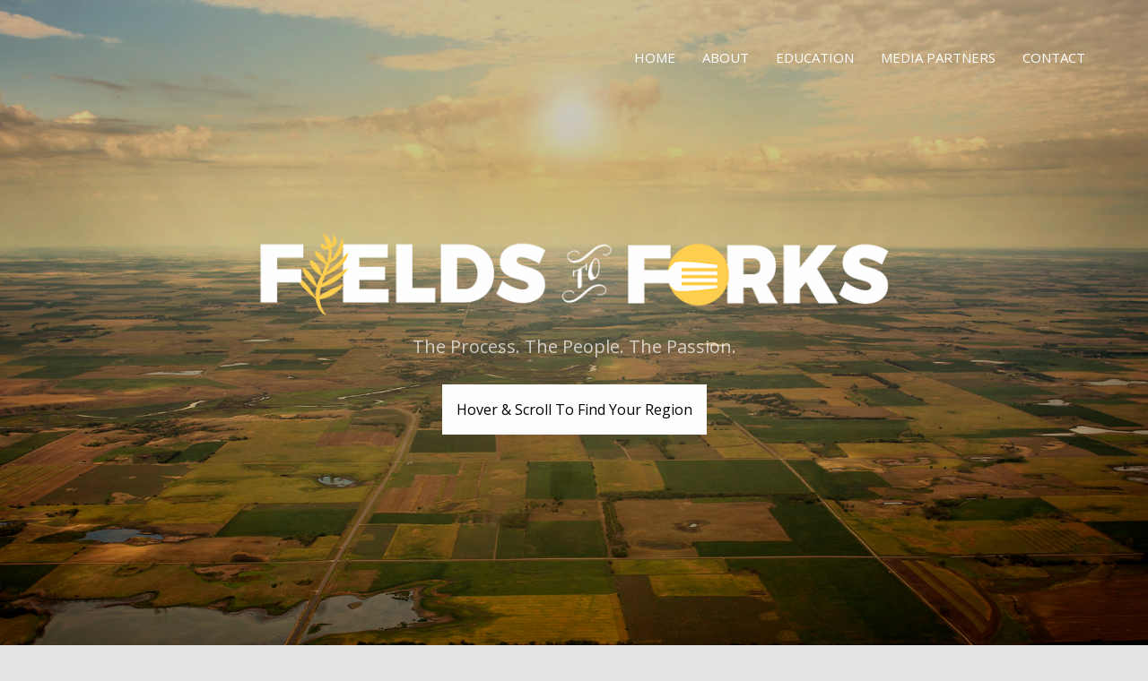

--- FILE ---
content_type: text/html
request_url: https://www.fieldstoforks.ca/
body_size: 2797
content:
<!DOCTYPE html>
<html lang="en">
  <head>
    <meta charset="utf-8">
    <meta name="viewport" content="width=device-width, initial-scale=1">
    <title>Fields to Forks</title>
    <meta name="description" content="Fields to Forks brings you an inside look at the
industry that feeds us.">
    <meta name="keywords" content="agriculture, canada, fields to forks, farmers, farm, canadidan ag, ontario ag, women in agriculture, ctv, pure country">
    
    <link href="https://fonts.googleapis.com/css?family=Open+Sans:400,700|Pinyon+Script" rel="stylesheet">
    <link rel="stylesheet" href="assets/css/styles-merged.css">
    <link rel="stylesheet" href="assets/css/style.min.css">
	  <link rel="icon" href="images/F2F-Icon.png">

    <!--[if lt IE 9]>
      <script src="js/vendor/html5shiv.min.js"></script>
      <script src="js/vendor/respond.min.js"></script>
    <![endif]-->
	  
	  <style>.dropbtn {
  background-color: #fff;
  color: black;
  padding: 16px;
  font-size: 16px;
  border: none;
		
}

.dropdown {
  position: relative;
  display: inline-block;
}

.dropdown-content {
  display: none;
  position: absolute;
  background-color: #f1f1f1;
  min-width: 290px;
  box-shadow: 0px 8px 16px 0px rgba(0,0,0,0.2);
  z-index: 1;
}

.dropdown-content a {
  color: black;
  padding: 12px 16px;
  text-decoration: none;
  display: block;
}

.dropdown-content a:hover {background-color: #ddd;}

.dropdown:hover .dropdown-content {display: block;}

.dropdown:hover .dropbtn {background-color: #000; color: white;}</style>
	  
  </head>
  <body>
    
    <!-- Fixed navbar -->
    
    <nav class="navbar navbar-default navbar-fixed-top probootstrap-navbar">
      <div class="container">
        <div class="navbar-header">
          <button type="button" class="navbar-toggle collapsed" data-toggle="collapse" data-target="#navbar-collapse" aria-expanded="false" aria-controls="navbar">
            <span class="sr-only">Toggle navigation</span>
            <span class="icon-bar"></span>
            <span class="icon-bar"></span>
            <span class="icon-bar"></span>
          </button>
          <a class="navbar-brand" href="index.html" title="uiCookies:FineOak">Fields to Forks</a>
        </div>

        <div id="navbar-collapse" class="navbar-collapse collapse">
          <ul class="nav navbar-nav navbar-right">
            <li class="active"><a href="#" data-nav-section="welcome">Home</a></li>
            <li><a href="#" data-nav-section="about">About</a></li>
			     <li><a href="#" data-nav-section="about">Education</a></li>
            <li><a href="#" data-nav-section="partners">Media Partners</a></li>
         
            <li><a href="#" data-nav-section="contact">Contact</a></li>
          </ul>
        </div>
      </div>
    </nav>

    <section class="flexslider" data-section="welcome">
      <ul class="slides">
        <li style="background-image: url(images/hero_bg_1.jpg)" class="overlay" data-stellar-background-ratio="0.5">
          <div class="container">
            <div class="row">
              <div class="col-md-8 col-md-offset-2">
                <div class="probootstrap-slider-text text-center probootstrap-animate probootstrap-heading">
                
                  <h3 class="secondary-heading"><img src="images/FieldstoForks-Logo.png"></h3>
                  <p class="sub-heading">The Process. The People. The Passion.</p>
					
					
					


<div class="dropdown">
  <button class="dropbtn">Hover & Scroll To Find Your Region</button>
  <div class="dropdown-content">
	  <a href="https://www.ctvnews.ca/vancouver/fields-to-forks/" target="_blank">Vancouver</a>
	  <a href="https://www.ctvnews.ca/calgary/fields-to-forks/" target="_blank">Calgary</a>
	  <a href="https://www.ctvnews.ca/edmonton/fields-to-forks/" target="_blank">Edmonton</a>
	  <a href="https://www.ctvnews.ca/regina/ctv-morning-live/fields-to-forks/" target="_blank">Saskatchewan</a>
	  <a href="https://www.ctvnews.ca/winnipeg/fields-to-forks/" target="_blank">Winnipeg</a>
	  <a href="https://www.ctvnews.ca/london/fields-to-forks/" target="_blank">London</a>  
	  <a href="https://www.ctvnews.ca/kitchener/fields-to-forks/" target="_blank">Kitchener/Waterloo</a>
	  <a href="https://www.newstalk1010.com/news/newstalk-1010-fields-to-forks.html" target="_blank">Toronto</a>
	  <a href="https://www.ctvnews.ca/barrie/fields-to-forks/" target="_blank">Simcoe County</a>
	  <a href="https://www.ctvnews.ca/ottawa/fields-to-forks/" target="_blank">Ottawa</a>
    <a href="https://www.ctvnews.ca/atlantic/fields-to-forks/" target="_blank">Halifax</a>
  </div>
</div>

					
				
                    </div>
                  </div>
					
                </div>
              </div>
            </div>
          </div>
        </li>
      
     
      </ul>
    </section>

    <section class="probootstrap-section probootstrap-bg-white">
      <div class="container">
        <div class="row">
          <div class="col-md-5 text-center probootstrap-animate">
            <div class="probootstrap-heading dark"  data-section="about">
              <h1 class="primary-heading">About</h1>
              <h3 class="secondary-heading">Fields to Forks</h3>
              
            </div>
            <p><strong>Fields to Forks brings you an inside look at the <br> industry that feeds us.
 </strong><br></p><p>
Canadian Farmers are the guardians of our land. <br>
By tending the soil, raising crops, feeding livestock and harvesting bounty, 
Farmers provide food, from their fields to our forks.
There is a passion, dedication and commitment to quality behind all the work our Farmers do.
From farms to manufacturers to distributors, the journey of food production <br>is told in CTV's Fields to Forks. <br><br>
Select your region above to learn more. 
 
 </p>
			  

			
			 <p><a href="https://twitter.com/hashtag/fieldstoforks"  target="_blank" class="probootstrap-custom-link">#FieldstoForks</a></p>
			  
			     <ul class="probootstrap-footer-social">
              <li><a href="https://twitter.com/FieldstoForks" target="_blank"><img src="images/Twitter-Icon.png" width="50"></a></li>
              <li><a href="https://facebook.com/FieldstoForks" target="_blank"><img src="images/Facebook-Icon.png" width="50"></a></li>
              <li><a href="https://instagram.com/Fields2Forks" target="_blank"> <img src="images/Instagram-Icon.png" width="50"></a></li>
            </ul>
			
          </div>
          <div class="col-md-6 col-md-push-1 probootstrap-animate" align="center"><br><br><br><br><br><br>
            <p><iframe width="560" height="315" src="https://embed.jasperplayer.com?brand=CTV_NEWS&destination=ctvnews_web&language=EN&contentId=2151113" frameborder="0" allow="autoplay; clipboard-write; encrypted-media; picture-in-picture" allowfullscreen></iframe><hr> <sub>CTV Fields to Forks Promo | 2016 - 2021</sub>

</p>
          </div>
        </div>
        <!-- END row -->
      </div>
    </section>

  
    

    <section class="probootstrap-section-bg overlay" style="background-image: url(images/hero_bg_2.jpg);"  data-stellar-background-ratio="0.5">
      <div class="container">
        <div class="row">
          <div class="col-md-12 text-center probootstrap-animate">
            <div class="probootstrap-heading" data-section="partners">
              <h2 class="primary-heading">Media</h2>
              <h3 class="secondary-heading">Partners</h3>
            </div>
          </div>
        </div>
      </div>
    </section>

    <section class="probootstrap-section probootstrap-bg-white">
      <div class="container">
        <div class="row">
          <div class="col-md-12 probootstrap-animate">
            <form method="post" class="probootstrap-form">
              <div class="row">
                <div class="col-md-6" align="center">
                <a href="https://www.ctvnews.ca/" target="_blank">   <img src="images/CTV-LOGO-RGB copy.png" width="250px"></a>
                </div>
                <div class="col-md-6" align="center">
               <a href="https://www.iheart.com/" target="_blank"> <img src="images/IHeartRadio_logo.png" width="450px"></a>
                </div>
               
              </div>
             
              
            </form>
          </div>
        </div>
      </div>
    </section>


    <section class="probootstrap-section probootstrap-bg-white" data-section="contact">
      <div class="container">
        <div class="row">
          <div class="col-md-12 text-center probootstrap-animate">
            <div class="probootstrap-heading dark">
              <h1 class="primary-heading">Contact</h1>
              <h3 class="secondary-heading">Fields to Forks</h3>
            </div>
            <p><h5><hr>
			  <strong>fieldstoforks@bellmedia.ca</strong><hr></h5>
			 
	
			   <ul class="probootstrap-footer-social">
              <li><a href="https://twitter.com/FieldstoForks" target="_blank"><img src="images/Twitter-Icon.png" width="50"></a></li>
              <li><a href="https://facebook.com/FieldstoForks" target="_blank"><img src="images/Facebook-Icon.png" width="50"></a></li>
              <li><a href="https://instagram.com/Fields2Forks" target="_blank"> <img src="images/Instagram-Icon.png" width="50"></a></li>
            </ul>
			  
          </div>
         
        </div>
      </div>
    </section>

    <section class="probootstrap-footer">
      <div class="container">
        <div class="row">
          <div class="col-md-6 probootstrap-animate">
            <div class="probootstrap-footer-widget">
              <h3>Contact</h3>
              <div class="row">
                <div class="col-md-6">
                  <p>FieldstoForks@BellMedia.ca<br>519-521-4988</p>
                </div>
                <div class="col-md-6">
                  <p>1 Communications Rd., <br>London Ontario</p>
                </div>
              </div>
            </div>
          </div>
          <div class="col-md-6 probootstrap-animate">
            <div class="probootstrap-footer-widget">
              <h3>Follow Us</h3>
              <div class="row">
				  
				  
                <div class="col-md-4">
                  <p><a href="https://twitter.com/FieldstoForks" target="_blank">  <img src="images/Twitter-Icon.png" width="75"></a></p>
                </div>
                <div class="col-md-4">
                  <p><a href="https://facebook.com/FieldstoForks" target="_blank">  <img src="images/Facebook-Icon.png" width="75"></a></p>
                </div>
                <div class="col-md-4">
                  <p><a href="https://instagram.com/Fields2Forks" target="_blank">  <img src="images/Instagram-Icon.png" width="75"></a></p>
                </div>
              </div>
            </div>
          </div>
        </div>
      </div>
    </section>
    <section class="probootstrap-copyright">
      <div class="container">
        <div class="row">
          <div class="col-md-8">
            <p class="copyright-text">&copy; 2025 Bell Media. All Rights Reserved. </p>
          </div>
          <div class="col-md-4">
            <ul class="probootstrap-footer-social right">
              <li><a href="https://twitter.com/FieldstoForks" target="_blank"><img src="images/Twitter-Icon.png" width="28"></a></li>
              <li><a href="https://facebook.com/FieldstoForks" target="_blank"><img src="images/Facebook-Icon.png" width="28"></a></li>
              <li><a href="https://instagram.com/Fields2Forks" target="_blank"> <img src="images/Instagram-Icon.png" width="28"></a></li>
            </ul>
          </div>
        </div>
      </div>
    </section>

    <script src="assets/js/scripts.min.js"></script>
    <script src="assets/js/custom.min.js"></script>

  </body>
</html>

--- FILE ---
content_type: text/html
request_url: https://embed.jasperplayer.com/?brand=CTV_NEWS&destination=ctvnews_web&language=EN&contentId=2151113
body_size: 269
content:
<!doctype html><html><head><meta charset="utf-8"><title>Bell Media | Embedded Player</title><meta name="viewport" content="width=device-width,initial-scale=1"><script defer="defer" src="index.js"></script><link href="main.css" rel="stylesheet"></head><body>
    <div id="container"></div>
    <script defer src="https://lib.jasperplayer.com/15.1.0/jasper.umd.production.min.js"></script></body></html>

--- FILE ---
content_type: text/css
request_url: https://www.fieldstoforks.ca/assets/css/style.min.css
body_size: 6161
content:
/*!==============================
 * Theme Name: Stack
 * Theme URL: https://probootstrap.com/resto-free-restaurant-responsive-bootstrap-website-template
 * Author: ProBootstrap.com
 * Author URL: https://probootstrap.com
 * License: Released for free under the Creative Commons Attribution 3.0 license (probootstrap.com/license)
 */body,h1,h2,h3,h4,h5,h6{font-family:"Open Sans",Arial,sans-serif}@font-face{font-family:icomoon;src:url(../fonts/icomoon/icomoon.eot);format("embedded-opentype"),url(../fonts/icomoon/icomoon.ttf) format("truetype"),url(../fonts/icomoon/icomoon.woff) format("woff"),url(../fonts/icomoon/icomoon.svg) format("svg");font-weight:400;font-style:normal}html{overflow-x:hidden}body{background:#E4E4E4;color:#8b8e94;line-height:24px;font-size:15px}h1,h2,h3,h4,h5,h6{color:#000;line-height:1.5}h1{font-size:46px}h2,h4{font-size:36px}h3{font-size:28px}h5,h6{font-size:14px}ol,p,ul{margin-bottom:30px}a{-webkit-transition:.3s all;transition:.3s all;color:#FFA33E}a:active,a:focus,a:hover{color:#ff9725;text-decoration:none}.hero-text-heading,.probootstrap-hero h1{font-size:52px;font-weight:300;margin-bottom:10px;margin-top:0;line-height:64px;color:#fff}@media screen and (max-width:768px){.hero-text-heading,.probootstrap-hero h1{font-size:40px;line-height:1.5}}.probootstrap-navbar .dropdown-submenu>a:before,.probootstrap-navbar .dropdown>a:before{font-family:icomoon;line-height:1;font-weight:400;speak:none;font-style:normal;font-variant:normal;-webkit-font-smoothing:antialiased;-moz-osx-font-smoothing:grayscale}@media screen and (max-width:480px){.hero-text-heading,.probootstrap-hero h1{font-size:30px}}.hero-text-subheading,.probootstrap-hero p{font-size:16px;color:rgba(255,255,255,.9)}.hero-text-subheading:last-child,.probootstrap-hero p:last-child{margin-bottom:0}.probootstrap-navbar{border:none;-webkit-box-shadow:none;box-shadow:none;border-radius:0;margin-bottom:0;background:0 0;-webkit-transition:.3s all;transition:.3s all}@media screen and (max-width:768px){.probootstrap-navbar{background:#fff;-webkit-box-shadow:0 2px 10px 0 rgba(0,0,0,.1);box-shadow:0 2px 10px 0 rgba(0,0,0,.1)}}.probootstrap-navbar .navbar-toggle:focus,.probootstrap-navbar .navbar-toggle:hover{background-color:transparent}.probootstrap-navbar .navbar-toggle{border:none}.probootstrap-navbar .navbar-toggle span.icon-bar{-webkit-transition:all .15s;transition:all .15s}.probootstrap-navbar .navbar-toggle span:nth-child(2){-webkit-transform:rotate(45deg);transform:rotate(45deg);-webkit-transform-origin:10% 10%;transform-origin:10% 10%}.probootstrap-navbar .navbar-toggle span:nth-child(3){opacity:0}.probootstrap-navbar .navbar-toggle span:nth-child(4){-webkit-transform:rotate(-45deg);transform:rotate(-45deg);-webkit-transform-origin:10% 90%;transform-origin:10% 90%}.probootstrap-navbar .navbar-toggle.collapsed span:nth-child(2),.probootstrap-navbar .navbar-toggle.collapsed span:nth-child(4){-webkit-transform:rotate(0);transform:rotate(0)}.probootstrap-navbar .navbar-toggle.collapsed span:nth-child(3){opacity:1}.probootstrap-navbar .navbar-brand,.probootstrap-navbar .navbar-nav>li>a,.probootstrap-navbar .parent-nav-link-padding{margin-left:15px;margin-right:15px;padding:54px 0}.probootstrap-navbar .dropdown-header{color:rgba(255,255,255,.2);padding-left:10px;text-transform:uppercase}.probootstrap-navbar .dropdown>a{padding-right:10px!important;position:relative;display:block}@media screen and (max-width:480px){.probootstrap-navbar .dropdown>a{display:block;padding-right:0}}.probootstrap-navbar .dropdown>a:before{text-transform:none;position:absolute;top:50%;right:0;margin-right:-10px;margin-top:-11px;content:"\e924";font-size:20px;color:rgba(255,255,255,.5);-webkit-transition:.3s all;transition:.3s all}@media screen and (max-width:768px){.probootstrap-navbar .navbar-brand,.probootstrap-navbar .navbar-nav>li>a,.probootstrap-navbar .parent-nav-link-padding{padding-top:15px!important;padding-bottom:15px!important}.probootstrap-navbar .dropdown>a:before{color:rgba(0,0,0,.2)}}.probootstrap-navbar .dropdown>a:hover:before{-webkit-transform:rotate(180deg);transform:rotate(180deg)}.probootstrap-navbar .dropdown.open>a,.probootstrap-navbar .dropdown:active>a,.probootstrap-navbar .dropdown:focus>a,.probootstrap-navbar .dropdown:hover>a{-webkit-transition:.3s all;transition:.3s all}.probootstrap-navbar .dropdown.open>a:before,.probootstrap-navbar .dropdown:active>a:before,.probootstrap-navbar .dropdown:focus>a:before,.probootstrap-navbar .dropdown:hover>a:before{-webkit-transform:rotate(180deg);transform:rotate(180deg)}.probootstrap-navbar .dropdown>.dropdown-menu>li a{padding:10px;color:rgba(255,255,255,.8)}.probootstrap-navbar .dropdown>.dropdown-menu>li a:hover,.probootstrap-navbar .dropdown>.dropdown-menu>li.open>a,.probootstrap-navbar .dropdown>.dropdown-menu>li:active>a,.probootstrap-navbar .dropdown>.dropdown-menu>li:focus>a,.probootstrap-navbar .dropdown>.dropdown-menu>li:hover>a{color:#85C8DD;background:#fff;border-top:none}.probootstrap-navbar .dropdown>.dropdown-menu>li.dropdown-submenu.open>a,.probootstrap-navbar .dropdown>.dropdown-menu>li.dropdown-submenu:active>a,.probootstrap-navbar .dropdown>.dropdown-menu>li.dropdown-submenu:focus>a,.probootstrap-navbar .dropdown>.dropdown-menu>li.dropdown-submenu:hover>a{border-top:none}.probootstrap-navbar .dropdown>.dropdown-menu>li.dropdown-submenu.open>a:before,.probootstrap-navbar .dropdown>.dropdown-menu>li.dropdown-submenu:active>a:before,.probootstrap-navbar .dropdown>.dropdown-menu>li.dropdown-submenu:focus>a:before,.probootstrap-navbar .dropdown>.dropdown-menu>li.dropdown-submenu:hover>a:before{color:#000}.probootstrap-navbar .dropdown>.dropdown-menu>li.active>a{color:#fff}.probootstrap-navbar .navbar-right .dropdown-menu{right:auto}.probootstrap-navbar .dropdown-menu{border:none;background:#85C8DD;border-radius:0;-webkit-box-shadow:0 0 7px 0 rgba(0,0,0,.15);box-shadow:0 0 7px 0 rgba(0,0,0,.15);min-width:200px;white-space:normal;word-wrap:break-word}.probootstrap-navbar .dropdown-menu a{white-space:normal}@media screen and (max-width:768px){.probootstrap-navbar .dropdown-menu{width:100%;padding:10px 15px}.probootstrap-navbar .dropdown-menu a{color:#fff}}.probootstrap-navbar .navbar-brand{padding-top:0!important;padding-bottom:0!important;font-size:30px;text-transform:uppercase;background:url( images/logo@2x.png) left top no-repeat;top:40px;position:relative;width:117px;height:40px;text-indent:-999999px;-webkit-transition:.2s all;transition:.2s all}@media screen and (max-width:768px){.probootstrap-navbar .navbar-brand{top:5px!important;background-position:left 100%}}@media screen and (max-width:480px){.probootstrap-navbar .navbar-brand{top:6px!important}}@media only screen and (-webkit-min-device-pixel-ratio:2),only screen and (min--moz-device-pixel-ratio:2),only screen and (min-device-pixel-ratio:2),only screen and (min-resolution:192dpi),only screen and (min-resolution:2dppx){.probootstrap-navbar .navbar-brand{position:relative;width:117px;height:40px;background:url(images/logo@2x.png) left 100% no-repeat;background-size:cover}}.probootstrap-navbar .navbar-nav>li>a{color:#fff;font-size:15px;position:relative;text-transform:uppercase}@media screen and (max-width:768px){.probootstrap-navbar .navbar-nav>li>a{padding-top:8px;padding-bottom:8px;color:rgba(0,0,0,.7)}}.probootstrap-navbar .navbar-nav>li>a:active,.probootstrap-navbar .navbar-nav>li>a:focus,.probootstrap-navbar .navbar-nav>li>a:hover{color:rgba(255,255,255,.7)}@media screen and (max-width:768px){.probootstrap-navbar .navbar-nav>li>a:active,.probootstrap-navbar .navbar-nav>li>a:focus,.probootstrap-navbar .navbar-nav>li>a:hover{color:rgba(0,0,0,.7)}}.probootstrap-navbar .navbar-nav>li.open>a,.probootstrap-navbar .navbar-nav>li.open>a:focus,.probootstrap-navbar .navbar-nav>li.open>a:hover{background:0 0}.probootstrap-navbar .navbar-nav>li.active>a{background:0 0;color:#fff}@media screen and (max-width:768px){.probootstrap-navbar .navbar-nav>li.active>a{color:rgba(0,0,0,.7)}}.probootstrap-navbar .navbar-nav>li.active>a:active,.probootstrap-navbar .navbar-nav>li.active>a:focus,.probootstrap-navbar .navbar-nav>li.active>a:hover{background:0 0;color:#fff}.probootstrap-navbar .navbar-nav>li>.dropdown-menu:before{border:1px solid #85C8DD;content:"";position:absolute;top:-20px;left:40px;border-color:rgba(133,200,221,0);border-bottom-color:#85C8DD;border-width:10px;margin-left:-10px}@media screen and (max-width:768px){.probootstrap-navbar .navbar-nav>li.active>a:active,.probootstrap-navbar .navbar-nav>li.active>a:focus,.probootstrap-navbar .navbar-nav>li.active>a:hover{color:rgba(0,0,0,.7)}.probootstrap-navbar .navbar-nav>li>.dropdown-menu:before{display:none}}.probootstrap-navbar .navbar-nav .dropdown li.active>a{background:0 0}.probootstrap-navbar .navbar-nav.active>a{color:#FFA33E!important}.probootstrap-navbar .dropdown-submenu{position:relative}.probootstrap-navbar .dropdown-submenu .dropdown-menu{top:0;left:100%;margin-top:-1px}.probootstrap-navbar .dropdown-submenu>a{display:block}.probootstrap-navbar .dropdown-submenu>a:before{text-transform:none;position:absolute;top:50%;right:0;margin-right:10px;margin-top:-11px;content:"\e926";font-size:20px;color:rgba(255,255,255,.5);-webkit-transition:.3s all;transition:.3s all}@media screen and (max-width:768px){.probootstrap-navbar .dropdown-submenu>a:before{color:rgba(0,0,0,.2)}}.probootstrap-navbar .dropdown-submenu>a:hover:before{color:rgba(0,0,0,.3);-webkit-transform:rotate(180deg);transform:rotate(180deg)}.probootstrap-navbar.scrolled{background:#fff;-webkit-box-shadow:0 1px 3px 0 rgba(0,0,0,.09);box-shadow:0 1px 3px 0 rgba(0,0,0,.09)}.probootstrap-navbar.scrolled .navbar-brand,.probootstrap-navbar.scrolled .navbar-nav>li>a,.probootstrap-navbar.scrolled .parent-nav-link-padding{padding-top:20px;padding-bottom:20px}.probootstrap-navbar.scrolled .navbar-brand{top:10px;background-position:left 100%}.probootstrap-navbar.scrolled .dropdown>a:before{color:rgba(0,0,0,.4)}.probootstrap-navbar.scrolled .navbar-nav>li>a{color:rgba(0,0,0,.7)}.probootstrap-navbar.scrolled .navbar-nav>li>a:hover{color:rgba(0,0,0,.7)!important}.probootstrap-navbar.scrolled .navbar-nav>li.active>a{color:#FFA33E!important}.container-fluid .navbar-brand{margin-left:15px}.container-fluid .dropdown-submenu{position:relative}.container-fluid .dropdown-submenu .dropdown-menu{top:0;left:auto;right:100%;margin-top:-1px}.probootstrap-hero{background-size:cover;background-position:center center}.probootstrap-hero>.overlay{position:absolute;top:0;left:0;right:0;bottom:0;background:rgba(0,0,0,.3);z-index:1}.btn.btn-primary,.probootstrap-hero.probootstrap-hero-colored{background:#FFA33E}.probootstrap-hero>.container{position:relative;z-index:2}.probootstrap-hero .probootstrap-hero-text{padding-top:200px;padding-bottom:200px}@media screen and (max-width:768px){.probootstrap-navbar.scrolled .navbar-nav>li.active>a{color:#FFA33E!important}.probootstrap-hero .probootstrap-hero-text{padding-top:50px;padding-bottom:50px}}.probootstrap-hero.probootstrap-sm-hero .probootstrap-hero-text{padding-top:150px;padding-bottom:150px}@media screen and (max-width:768px){.probootstrap-hero.probootstrap-sm-hero .probootstrap-hero-text{padding-top:50px;padding-bottom:50px}}.probootstrap-hero.probootstrap-xs-hero .probootstrap-hero-text{padding-top:90px;padding-bottom:90px}@media screen and (max-width:768px){.probootstrap-hero.probootstrap-xs-hero .probootstrap-hero-text{padding-top:50px;padding-bottom:50px}}.probootstrap-hero .btn{position:relative;font-size:18px;width:200px}@media screen and (max-width:480px){.container-fluid .dropdown-submenu:hover>.dropdown-menu,.probootstrap-navbar .dropdown-submenu:hover>.dropdown-menu{display:block}.probootstrap-hero .btn{width:100%;margin-bottom:10px}}.probootstrap-hero .btn.btn-primary{text-transform:uppercase;padding:15px 20px}.probootstrap-hero.probootstrap-hero-colored h1{color:#fff}.probootstrap-hero.probootstrap-hero-colored p{color:rgba(255,255,255,.8)}.btn{border:none;border-radius:30px;text-transform:uppercase;padding-left:30px;padding-right:30px}.btn:active{-webkit-transition:.2s all;transition:.2s all;-webkit-transform:scale(.95);transform:scale(.95);-webkit-box-shadow:none;box-shadow:none}.btn.btn-lg{font-size:14px;line-height:1.5}.btn.btn-primary{border:1px solid #FFA33E;color:#fff}.btn.btn-primary:active,.btn.btn-primary:focus,.btn.btn-primary:hover{background:#ffa848}.btn.btn-primary:active,.btn.btn-primary:focus{outline:0;border:1px solid #FFA33E}.btn.btn-ghost{background:0 0;border:1px solid #FFA33E;color:#FFA33E}.btn.btn-ghost:hover{background:#FFA33E;color:#fff}.btn.btn-ghost:active,.btn.btn-ghost:focus{outline:0;background:0 0;color:#FFA33E;border:1px solid #FFA33E}section[data-section=menu]{position:relative;margin-top:-140px;z-index:-1}.probootstrap-section{padding:7em 0}.probootstrap-section.probootstrap-border-top{border-top:1px solid rgba(0,0,0,.1)}.probootstrap-section.probootstrap-border-bottom{border-bottom:1px solid rgba(0,0,0,.1)}.probootstrap-section>.container.probootstrap-border-top{padding-top:50px;border-top:1px solid rgba(0,0,0,.1)}.probootstrap-section.probootstrap-bg-white{background:#fff}@media screen and (max-width:768px){section[data-section=menu]{margin-top:0}.probootstrap-section{padding:3em 0}}.probootstrap-section-bg{background-size:cover;background-repeat:no-repeat;padding:7em 0;position:relative;height:600px}.probootstrap-section-bg.overlay:before{content:"";background:rgba(0,0,0,.2);position:absolute;top:0;left:0;right:0;bottom:0}.probootstrap-section-bg .probootstrap-heading{margin-top:250px}@media screen and (max-width:768px){.probootstrap-section-bg{padding:3em 0;height:300px}.probootstrap-section-bg .probootstrap-heading{margin-top:50px}}.probootstrap-footer{background:#000;padding:7em 0;color:rgba(255,255,255,.7)}.probootstrap-footer h3{font-size:18px;letter-spacing:.2em;text-transform:uppercase;color:#fff}.probootstrap-footer .probootstrap-footer-widget{margin-bottom:0}@media screen and (max-width:768px){.probootstrap-footer{padding:2em 0}.probootstrap-footer .probootstrap-footer-widget{margin-bottom:20px}}.probootstrap-copyright{background:#262626;padding:20px 0}.probootstrap-copyright a{color:rgba(255,255,255,.2)}.probootstrap-copyright a:hover{color:#fff}.probootstrap-copyright p{font-size:14px}.probootstrap-copyright p:last-child{margin-bottom:0}@media screen and (max-width:768px){.probootstrap-copyright p.copyright-text{margin-bottom:20px}}.probootstrap-footer-social{padding:0;margin:0}.probootstrap-footer-social.right{text-align:right}.probootstrap-footer-social li{display:inline;padding:0;margin:0;list-style:none}.probootstrap-footer-social li a{padding:10px;font-size:22px}.probootstrap-footer-social li:first-child>a{padding-left:0}.probootstrap-block-image{background:#fff;margin-bottom:30px}.probootstrap-block-image figure img{max-width:100%}.probootstrap-block-image .text{padding:20px}.probootstrap-block-image .text .date{display:block;color:#999;font-size:12px;letter-spacing:.2em;text-transform:uppercase}.probootstrap-block-image .text h3{margin:0 0 10px;font-size:20px}.probootstrap-block-image .text h3 a{color:#000}.probootstrap-block-image .text h3 a:hover{color:#FFA33E}.probootstrap-block-image .text p:last-child{margin-bottom:0}.probootstrap-custom-link{font-size:16px;text-transform:uppercase;color:#000;display:inline-block;text-decoration:none;position:relative;padding-bottom:5px}.probootstrap-custom-link.link-sm{font-size:14px}.probootstrap-custom-link:before{content:"";display:block;width:0;height:2px;background:#FFA33E;position:absolute;bottom:0;z-index:2;-webkit-transition:width .5s;transition:width .5s}.probootstrap-custom-link:after{z-index:1;position:absolute;bottom:0;content:'';display:block;width:100%;height:2px;background:#000}.probootstrap-custom-link:hover{color:#000}.probootstrap-custom-link:hover:before{width:100%;background:#FFA33E}.image-wrap{overflow:hidden;position:relative}@media screen and (max-width:480px){.image-wrap{width:100%;height:200px}}.image-wrap .image-bg{position:absolute;left:50%;top:50%;-webkit-transform:translateY(-50%) translateX(-50%);transform:translateY(-50%) translateX(-50%)}.image-wrap .image-bg img{min-width:100%;min-height:100%}.menus{padding:0;margin:0}.menus li{padding:0;margin:0 0 10px;list-style:none;display:block;position:relative}.menus li .image,.menus li .text{display:table-cell;vertical-align:top}.menus li .image{width:80px}.menus li .image img{max-width:100%;border-radius:50%}.menus li .text{padding-left:20px}.menus li .text h3{margin:15px 0 0;font-size:18px;text-transform:uppercase;color:#000}.menus li .text .price{position:absolute;top:15px;right:0;font-size:20px;color:#FFA33E}@media screen and (max-width:768px){.probootstrap-footer-social.right{text-align:left}.menus li .text h3{margin-top:0}.menus li .text .price{top:0;position:relative;display:block;margin-bottom:0}}.probootstrap-cell-retro{width:100%;float:left;display:-webkit-box;display:-ms-flexbox;display:flex;-ms-flex-wrap:wrap;flex-wrap:wrap;margin-top:-13%;position:relative}.probootstrap-cell-retro .half{width:50%;float:left}@media screen and (max-width:768px){.probootstrap-cell-retro .half{width:100%;margin-top:0}}.probootstrap-cell{background:#fff;display:-webkit-box;display:-ms-flexbox;display:flex;-ms-flex-wrap:wrap;flex-wrap:wrap;position:relative}.modal .probootstrap-modal-flex .probootstrap-modal-figure,.probootstrap-cell .image{background-size:cover;background-position:center center;background-repeat:no-repeat}.probootstrap-cell .image,.probootstrap-cell .text{width:50%}@media screen and (max-width:992px){.probootstrap-cell .image,.probootstrap-cell .text{width:100%}.probootstrap-cell .image{height:200px}}.probootstrap-cell .text{padding:40px;position:relative}.probootstrap-cell .text h3{margin:0 0 10px;font-size:18px;text-transform:uppercase;color:#000}.probootstrap-cell .text:before,.probootstrap-cell.reverse .text:before{z-index:22;top:15%;content:" ";height:0;margin-top:-12px;pointer-events:none}.probootstrap-cell .text p:last-child{margin-bottom:0}.probootstrap-cell .text p.price{font-size:20px;color:#FFA33E}.probootstrap-cell .text:before{right:100%;border:solid transparent;width:0;position:absolute;border-color:rgba(255,225,255,0);border-right-color:#fff;border-width:12px}.probootstrap-cell.reverse .image{position:absolute;right:0;width:50%;min-height:100%}@media screen and (max-width:992px){.probootstrap-cell.reverse .image{position:relative;width:100%}}.probootstrap-cell.reverse .text:before{left:100%;border:solid transparent;width:0;position:absolute;border-color:rgba(255,225,255,0);border-left-color:#fff;border-width:12px}@media screen and (max-width:768px){.probootstrap-cell .text:before,.probootstrap-cell.reverse .text:before{display:none}}.probootstrap-gallery{width:100%;float:left}.probootstrap-gallery figure{display:block;width:32%;margin-right:2%;float:left;margin-bottom:20px}.probootstrap-gallery figure:nth-of-type(3n+3){margin-right:0}.probootstrap-gallery figure figcaption{display:none}.probootstrap-gallery img{width:100%;height:auto}.probootstrap-gallery.four-col figure{width:23.5%;margin-right:2%;float:left}.probootstrap-gallery.four-col figure:nth-of-type(4n+4){margin-right:0}.probootstrap-gallery.three-col figure{width:32%;margin-right:2%;float:left}.probootstrap-gallery.three-col figure:nth-of-type(3n+3){margin-right:0}.probootstrap-gallery.two-col figure{width:49%;margin-right:2%;float:left}.probootstrap-gallery.two-col figure:nth-of-type(2n+2){margin-right:0}.grid-item{float:left}.gutter-sizer{width:2%}.isotope .isotope-item{-webkit-transition-duration:.6s;transition-duration:.6s;-webkit-transition-property:-webkit-transform,opacity;-webkit-transition-property:opacity,-webkit-transform;transition-property:opacity,-webkit-transform;transition-property:transform,opacity;transition-property:transform,opacity,-webkit-transform}.grid-item,.grid-sizer{margin-bottom:0}.grid-item img,.grid-sizer img{max-width:100%;margin-bottom:0;transition:all .3s ease-in-out;-moz-transition:all .3s ease-in-out;-webkit-transition:all .3s ease-in-out}.two-cols .grid-item,.two-cols .grid-sizer{width:49%}@media screen and (max-width:768px){.two-cols .grid-item,.two-cols .grid-sizer{width:49%}}@media screen and (max-width:768px) and (max-width:992px){.two-cols .grid-item img,.two-cols .grid-sizer img{margin-bottom:10px}}@media screen and (max-width:768px) and (max-width:768px){.two-cols .grid-item img,.two-cols .grid-sizer img{margin-bottom:10px}}@media screen and (max-width:480px){.two-cols .grid-item,.two-cols .grid-sizer{width:100%;margin-left:0;margin-right:0}}.three-cols .grid-item,.three-cols .grid-sizer{width:32%}@media screen and (max-width:768px){.three-cols .grid-item,.three-cols .grid-sizer{width:48%;margin-bottom:10px}}@media screen and (max-width:480px){.three-cols .grid-item,.three-cols .grid-sizer{width:100%;margin-left:0;margin-right:0}}.four-cols .grid-item,.four-cols .grid-sizer{width:23.5%}@media screen and (max-width:768px){.four-cols .grid-item,.four-cols .grid-sizer{width:32%;margin-bottom:10px}}@media screen and (max-width:480px){.four-cols .grid-item,.four-cols .grid-sizer{width:100%;margin-left:0;margin-right:0}}.probootstrap-gallery-item{padding:0;margin:0 0 20px;list-style:none;float:left;cursor:pointer;position:relative}.probootstrap-gallery-item img{max-width:100%;-webkit-transition:.3s all;transition:.3s all}.probootstrap-gallery-item a{display:block;float:left;width:100%}.probootstrap-gallery-item:hover img{opacity:.7}.probootstrap-form{margin-bottom:50px}.probootstrap-form label{font-weight:400}.probootstrap-form .form-control{height:46px;-webkit-box-shadow:none;box-shadow:none;font-size:14px;-webkit-appearance:none;-moz-appearance:none;appearance:none}.probootstrap-form .form-control:active,.probootstrap-form .form-control:focus{-webkit-box-shadow:none;box-shadow:none;border-color:#FFA33E}.probootstrap-form .form-group .form-field{position:relative}.probootstrap-form .form-group .form-field .icon{position:absolute;top:50%;-webkit-transform:translateY(-50%);transform:translateY(-50%);right:20px}.probootstrap-form .form-group .form-field .form-control{padding-right:50px}.probootstrap-form textarea.form-control{height:inherit;resize:vertical}.probootstrap-animate{opacity:0;visibility:hidden}.modal .modal-content{border-radius:0;border:none;position:relative;-webkit-box-shadow:0 0 40px 0 rgba(0,0,0,.2);box-shadow:0 0 40px 0 rgba(0,0,0,.2)}.modal .modal-content .close{position:absolute;top:10px;right:10px;z-index:100;font-size:26px}.modal .probootstrap-modal-flex{display:-webkit-box;display:-ms-flexbox;display:flex;-ms-flex-wrap:wrap;flex-wrap:wrap}.modal .probootstrap-modal-flex .probootstrap-modal-figure{width:40%}.modal .probootstrap-modal-flex .probootstrap-modal-content{width:60%;padding:40px;position:relative}@media screen and (max-width:480px){.modal .modal-content .close{top:20px;right:20px}.modal .probootstrap-modal-flex .probootstrap-modal-figure{height:200px}.modal .probootstrap-modal-flex .probootstrap-modal-content{padding-left:15px;padding-right:15px}.modal .probootstrap-modal-flex .probootstrap-modal-content,.modal .probootstrap-modal-flex .probootstrap-modal-figure{width:100%}.modal .probootstrap-modal-flex .btn{margin-bottom:10px}}.modal .probootstrap-modal-flex .form-control{height:40px}.modal .probootstrap-modal-flex .probootstrap-remember{float:left}.modal .probootstrap-modal-flex .probootstrap-forgot{float:right}.modal .probootstrap-modal-flex .form-group{position:relative}.modal .probootstrap-modal-flex .probootstrap-or{padding:10px 0;text-align:center;display:block;font-size:11px;text-transform:uppercase}.modal .probootstrap-modal-flex .probootstrap-or>span{display:block}.modal .probootstrap-modal-flex .probootstrap-or>span:before{height:1px;left:0;right:0;top:50%;background:#ccc;width:100%;content:"";position:absolute}.modal .probootstrap-modal-flex .probootstrap-or em{color:#ccc;display:inline-block;background:#fff;position:relative;z-index:2;padding:0 4px;font-style:normal}.modal .probootstrap-modal-flex .btn-connect-facebook{background:#3b5998;border-color:#3b5998;color:#fff}.modal .probootstrap-modal-flex .btn-connect-twitter{background:#1da1f2;border-color:#1da1f2;color:#fff}.modal .probootstrap-modal-flex .btn-connect-google{background:#ea4335;border-color:#ea4335;color:#fff}.modal .vertical-alignment-helper{display:table;height:100%;width:100%;pointer-events:none}.modal .vertical-align-center{display:table-cell;vertical-align:middle;pointer-events:none}.modal .modal-content{width:inherit;height:inherit;margin:0 auto;pointer-events:all}.probootstrap-contact-info{padding:0;margin:0 0 30px}.probootstrap-contact-info li{padding:0;margin:20px 0 15px;list-style:none;line-height:24px}.proboostrap-clients .client-logo,.probootstrap-team{margin-bottom:30px}.probootstrap-contact-info li>i,.probootstrap-contact-info li>span{vertical-align:top;display:table-cell}.probootstrap-contact-info li>i{font-size:20px;position:relative;top:2px;width:30px}.probootstrap-team{float:left;display:block;position:relative;overflow:hidden;z-index:2;border-radius:6px}.probootstrap-team img{-webkit-transition:.3s all;transition:.3s all;-webkit-transition-timing-function:cubic-bezier(.57,.21,.69,1.25);transition-timing-function:cubic-bezier(.57,.21,.69,1.25)}.probootstrap-team .probootstrap-team-info{visibility:hidden;opacity:0;position:absolute;top:50%;width:100%;-webkit-transform:translateY(-50%);transform:translateY(-50%);-webkit-transition:.3s all;transition:.3s all;-webkit-transition-timing-function:cubic-bezier(.57,.21,.69,1.25);transition-timing-function:cubic-bezier(.57,.21,.69,1.25);text-align:center;margin-top:20px;z-index:3;display:block}.probootstrap-team .probootstrap-team-info h3{color:#fff}.probootstrap-team .probootstrap-team-info h3 .position{display:block;font-size:14px;color:rgba(255,255,255,.4)}@media screen and (max-width:480px){.modal .probootstrap-modal-flex .probootstrap-forgot{float:left}.probootstrap-team{overflow:visible}.probootstrap-team img{max-width:100%}.probootstrap-team .probootstrap-team-info{position:relative;top:inherit!important;margin-top:0!important;visibility:visible;opacity:1;-webkit-transform:translateY(0);transform:translateY(0)}.probootstrap-team .probootstrap-team-info h3{color:rgba(0,0,0,.7)}.probootstrap-team .probootstrap-team-info h3 .position{display:block;font-size:14px;color:rgba(0,0,0,.4)}.probootstrap-team:focus:before,.probootstrap-team:hover:before{display:none}}.probootstrap-team:before{visibility:hidden;opacity:0;position:absolute;content:"";top:0;bottom:0;left:0;right:0;background:rgba(0,0,0,.8);-webkit-transition:.3s all;transition:.3s all;z-index:1;border-radius:5px}.flexslider,.probootstrap-pricing,.probootstrap-pricing-wrap{position:relative}.probootstrap-team:focus img,.probootstrap-team:hover img{-webkit-transform:scale(1.1);transform:scale(1.1)}.probootstrap-team:focus:before,.probootstrap-team:hover:before{visibility:visible;opacity:1}.probootstrap-team:focus .probootstrap-team-info,.probootstrap-team:hover .probootstrap-team-info{opacity:1;visibility:visible;margin-top:0}.probootstrap-flex-section{padding:7em 0}.probootstrap-flex-section.probootstrap-bg-white{background:#fff}@media screen and (max-width:768px){.proboostrap-clients .client-logo{margin-bottom:30px}}.probootstrap-pricing{background:#fff;float:left;width:100%;padding:20px;text-align:center;-webkit-box-shadow:0 0 40px 0 rgba(0,0,0,.08);box-shadow:0 0 40px 0 rgba(0,0,0,.08);z-index:2;margin-top:-200px}@media screen and (max-width:992px){.probootstrap-pricing{margin-top:0!important;margin-bottom:30px}}.probootstrap-pricing.popular{z-index:10;margin-top:-215px;padding-top:40px}@media screen and (max-width:992px){.probootstrap-pricing.popular{margin-top:0!important}}.probootstrap-pricing h3{font-size:16px;text-transform:uppercase;letter-spacing:.1em;margin-bottom:50px}.probootstrap-pricing h3>span{margin-top:10px;display:block;text-transform:none;letter-spacing:normal;color:#FFA33E;font-size:14px}.probootstrap-pricing .probootstrap-price-wrap{margin-bottom:50px}.probootstrap-pricing .probootstrap-price-wrap .probootstrap-price{font-size:50px;color:#FFA33E;font-weight:100;display:block;margin-bottom:10px}.probootstrap-pricing .probootstrap-price-wrap .probootstrap-price-per-month{font-size:13px}.probootstrap-pricing ul{padding:0 30px;margin:0 0 50px}@media screen and (max-width:480px){.probootstrap-pricing ul{padding:0 10px}}.probootstrap-pricing ul li{padding:0;margin:0 0 20px;line-height:24px;list-style:none}.probootstrap-testimony-wrap{border-radius:4px;padding:20px}.probootstrap-testimony-wrap figure{margin-bottom:20px}.probootstrap-testimony-wrap figure img{height:80px;width:80px!important;margin:0 auto;border-radius:50%}.probootstrap-testimony-wrap blockquote{border-left:none;padding:0;margin-bottom:0;color:#000}.probootstrap-testimony-wrap blockquote cite{margin-top:30px;display:block;font-size:14px;color:rgba(0,0,0,.3)}.probootstrap-testimony-wrap blockquote cite span{font-style:normal;color:#000;font-weight:700}.owl-carousel-testimony .item{padding-bottom:40px;padding-top:20px}.owl-carousel-testimony .probootstrap-testimony-wrap{border:1px solid #f2f2f2;max-width:700px;margin:0 auto;-webkit-box-shadow:0 2px 17px 0 rgba(0,0,0,.09);box-shadow:0 2px 17px 0 rgba(0,0,0,.09)}.flexslider,.flexslider .slides>li,.slider-height{height:750px}.probootstrap-heading .primary-heading{font-family:"Pinyon Script",serif;color:#FFA33E;margin:0;padding:0;font-size:80px}@media screen and (max-width:768px){.probootstrap-heading .primary-heading{font-size:70px}}.probootstrap-heading .secondary-heading{text-transform:uppercase;color:#fff;margin:0;padding:0;letter-spacing:.05em;font-size:50px;position:relative;top:-50px;font-weight:700;line-height:40px}@media screen and (max-width:768px){.probootstrap-heading .secondary-heading{font-size:40px}}.probootstrap-heading.dark .secondary-heading{color:#000}.probootstrap-heading .seperator{display:block;margin:0 auto 10px;color:#ccc;font-weight:300}.flexslider{z-index:2;background:0 0;border:none;margin:0}.flexslider .probootstrap-slider-text{margin-top:300px}@media screen and (max-width:480px){.flexslider,.flexslider .slides>li,.slider-height{height:400px}.flexslider .probootstrap-slider-text{margin-top:150px}.flexslider .flex-direction-nav{display:none}}.flexslider .probootstrap-slider-text .sub-heading{font-size:20px;margin-top:-40px;color:rgba(255,255,255,.7)}.flexslider .probootstrap-slider-text .sub-heading a{color:#fff}.flexslider .slides>li{background-size:cover;background-repeat:none}.flexslider .slides>li.overlay:before{content:"";background:rgba(0,0,0,.2);position:absolute;top:0;left:0;right:0;bottom:0}.flexslider .flex-control-paging{position:absolute;bottom:30px;z-index:20}.flexslider .flex-direction-nav a{text-decoration:none;display:block;width:30px;height:30px;margin:-60px 0 0;position:absolute;top:50%;z-index:10;overflow:hidden;opacity:0;cursor:pointer;color:rgba(0,0,0,.8);text-shadow:1px 1px 0 rgba(255,255,255,.3);-webkit-transition:all .3s ease-in-out;transition:all .3s ease-in-out;background:rgba(0,0,0,.8);border-radius:0;padding:30px}.mt0,.owl-carousel .owl-controls,.owl-carousel-posts .owl-controls{margin-top:0}.flexslider .flex-direction-nav a:before{font-family:icomoon;speak:none;font-style:normal;font-weight:400;font-variant:normal;text-transform:none;line-height:1;-webkit-font-smoothing:antialiased;-moz-osx-font-smoothing:grayscale;position:absolute;content:"\e929";-webkit-transition:.3s all;transition:.3s all;font-size:30px;display:inline-block;color:rgba(255,255,255,.8);left:50%;top:50%;-webkit-transform:translate(-50%,-50%);transform:translate(-50%,-50%)}.flexslider .flex-direction-nav a.flex-next:before{content:"\e92a";left:50%;top:50%;-webkit-transform:translate(-50%,-50%);transform:translate(-50%,-50%)}.flex-direction-nav .flex-prev{left:0}.flex-direction-nav .flex-next{right:0;text-align:right}.flexslider:hover .flex-direction-nav .flex-prev{opacity:.7;left:0}.flexslider:hover .flex-direction-nav .flex-prev:hover{opacity:1}.flexslider:hover .flex-direction-nav .flex-next{opacity:.7;right:0}.flex-control-paging li a{width:10px;height:10px;display:block;background:rgba(255,255,255,.2);cursor:pointer;text-indent:-9999px;-webkit-box-shadow:none;-o-box-shadow:none;box-shadow:none;border-radius:50%;-webkit-transition:.3s all;transition:.3s all}.flex-control-paging li a:hover{background:#333;background:rgba(255,255,255,.7)}.flex-control-paging li a.flex-active{background:#fff;cursor:default}.owl-carousel{margin-bottom:100px}.owl-carousel.border-rounded .item{border:1px solid rgba(0,0,0,.1);border-radius:4px;overflow:hidden}.owl-carousel .owl-controls .owl-nav .owl-next,.owl-carousel .owl-controls .owl-nav .owl-prev,.owl-carousel-posts .owl-controls .owl-nav .owl-next,.owl-carousel-posts .owl-controls .owl-nav .owl-prev{top:50%;-webkit-transform:translateY(-50%);transform:translateY(-50%);z-index:9999;position:absolute;-webkit-transition:.2s all;transition:.2s all}.owl-carousel-posts .owl-controls .owl-nav .owl-next,.owl-carousel-posts .owl-controls .owl-nav .owl-prev{top:24%}.owl-carousel .owl-controls .owl-nav .owl-next,.owl-carousel-posts .owl-controls .owl-nav .owl-next{right:20px}.owl-carousel .owl-controls .owl-nav .owl-prev,.owl-carousel-posts .owl-controls .owl-nav .owl-prev{left:20px}.owl-carousel-fullwidth .owl-controls .owl-nav .owl-next i,.owl-carousel-fullwidth .owl-controls .owl-nav .owl-next:hover i,.owl-carousel-fullwidth .owl-controls .owl-nav .owl-prev i,.owl-carousel-fullwidth .owl-controls .owl-nav .owl-prev:hover i,.owl-carousel-posts .owl-controls .owl-nav .owl-next i,.owl-carousel-posts .owl-controls .owl-nav .owl-next:hover i,.owl-carousel-posts .owl-controls .owl-nav .owl-prev i,.owl-carousel-posts .owl-controls .owl-nav .owl-prev:hover i{color:#000}.owl-carousel-fullwidth.fh5co-light-arrow .owl-controls .owl-nav .owl-next i,.owl-carousel-fullwidth.fh5co-light-arrow .owl-controls .owl-nav .owl-next:hover i,.owl-carousel-fullwidth.fh5co-light-arrow .owl-controls .owl-nav .owl-prev i,.owl-carousel-fullwidth.fh5co-light-arrow .owl-controls .owl-nav .owl-prev:hover i{color:#fff}.owl-theme .owl-controls .owl-nav [class*=owl-]{background:0 0!important}.owl-theme .owl-controls .owl-nav [class*=owl-] i{font-size:24px;background:#ffa33e!important;padding:12px;-webkit-transition:.5s all;transition:.5s all}.owl-theme .owl-controls .owl-nav [class*=owl-]:focus i,.owl-theme .owl-controls .owl-nav [class*=owl-]:hover i{background:#ffa33e!important}.owl-theme .owl-dots{position:absolute;bottom:-30px;width:100%;text-align:center}.owl-carousel-fullwidth.owl-theme .owl-dots,.owl-work.owl-theme .owl-dots{bottom:-30px;margin-bottom:-2.5em}.owl-theme .owl-dots .owl-dot span{width:8px;height:8px;background:rgba(0,0,0,.2);-webkit-transition:.2s all;transition:.2s all;border:2px solid transparent}.owl-theme .owl-dots .owl-dot span:hover{background:0 0;border:2px solid rgba(0,0,0,.2)}.owl-theme .owl-dots .owl-dot.active span,.owl-theme .owl-dots .owl-dot:hover span{background:0 0;border:2px solid #000}.probootstrap-gutter0>div[class*=col-]{padding-right:0;padding-left:0}@media screen and (max-width:480px){.probootstrap-gutter0>div[class*=col-]{padding-right:15px;padding-left:15px}}.probootstrap-gutter40>div[class*=col-]{padding-right:20px;padding-left:20px}@media screen and (max-width:480px){.probootstrap-gutter40>div[class*=col-]{padding-right:15px;padding-left:15px}}.probootstrap-gutter60>div[class*=col-]{padding-right:30px;padding-left:30px}@media screen and (max-width:480px){.probootstrap-gutter60>div[class*=col-]{padding-right:15px;padding-left:15px}}.mb0{margin-bottom:0}.mb10{margin-bottom:10px}.mb20{margin-bottom:20px}.mb30{margin-bottom:30px}.mb40{margin-bottom:40px}.mb50{margin-bottom:50px}.mb60{margin-bottom:60px}.mb70{margin-bottom:70px}.mb80{margin-bottom:80px}.mb90{margin-bottom:90px}.mb100{margin-bottom:100px}.mt10{margin-top:10px}.mt20{margin-top:20px}.mt30{margin-top:30px}.mt40{margin-top:40px}.mt50{margin-top:50px}.mt60{margin-top:60px}.mt70{margin-top:70px}.mt80{margin-top:80px}.mt90{margin-top:90px}.mt100{margin-top:100px}.pb0{padding-bottom:0!important}@media screen and (max-width:768px){.owl-theme .owl-controls .owl-nav{display:none}.img-sm-responsive,.img-xs-responsive{max-width:100%}}


--- FILE ---
content_type: text/css
request_url: https://embed.jasperplayer.com/main.css
body_size: 3
content:
html,
body {
  margin: 0;
  padding: 0;
}

html,
body,
#container {
  width: 100%;
  height: 100%;
}


/*# sourceMappingURL=main.css.map*/

--- FILE ---
content_type: text/javascript
request_url: https://embed.jasperplayer.com/index.js
body_size: 432
content:
document.addEventListener("DOMContentLoaded",(()=>{const n=document.querySelector("#container"),e=function(){const n=new URLSearchParams(document.location.search.substring(1));return{backendDatasource:n.get("backendDatasource"),brand:n.get("brand"),destination:n.get("destination"),language:n.get("language"),contentId:n.get("contentId")}}();let a={};if("flexmon"==e.backendDatasource)a={brand:e.brand,brandConfigurationEnvironment:"production"};else{if("capi"!=e.backendDatasource&&null!=e.backendDatasource)throw new Error("Invalid backendDatasource value. Supported values are 'flexmon' and 'capi'");a={brand:e.brand,brandConfigurationEnvironment:"production",destination:e.destination}}new Jasper.Player({container:n,backendConfiguration:a,brandConfigurationOverride:{playerConfiguration:{autoPlayStrategy:"never"},advertisingConfiguration:{hierarchyConfiguration:{adUnit:{playerType:"embedded"}}},analyticsConfiguration:{braze:{enabled:!1},comscore:{enabled:!1},mparticle:{enabled:!1},permutive:{enabled:!1},newRelic:{enabled:!1}}}},{contentId:e.contentId,playbackLanguage:e.language})}));
//# sourceMappingURL=index.js.map

--- FILE ---
content_type: application/javascript
request_url: https://www.fieldstoforks.ca/assets/js/custom.min.js
body_size: 1864
content:
!function(){"use strict";var e={Android:function(){return navigator.userAgent.match(/Android/i)},BlackBerry:function(){return navigator.userAgent.match(/BlackBerry/i)},iOS:function(){return navigator.userAgent.match(/iPhone|iPad|iPod/i)},Opera:function(){return navigator.userAgent.match(/Opera Mini/i)},Windows:function(){return navigator.userAgent.match(/IEMobile/i)},any:function(){return e.Android()||e.BlackBerry()||e.iOS()||e.Opera()||e.Windows()}},t=function(){var e=jQuery(".owl-carousel-carousel");e.owlCarousel({items:3,loop:!0,margin:20,nav:!0,dots:!0,smartSpeed:800,autoHeight:!0,navText:["<i class='icon-keyboard_arrow_left owl-direction'></i>","<i class='icon-keyboard_arrow_right owl-direction'></i>"],responsive:{0:{items:1},600:{items:2},1e3:{items:3}}}),(e=jQuery(".owl-carousel-fullwidth")).owlCarousel({items:1,loop:!0,margin:20,nav:!1,dots:!0,smartSpeed:800,autoHeight:!0,autoplay:!0,navText:["<i class='icon-keyboard_arrow_left owl-direction'></i>","<i class='icon-keyboard_arrow_right owl-direction'></i>"]}),(e=jQuery(".owl-work")).owlCarousel({stagePadding:150,loop:!0,margin:20,nav:!0,dots:!1,mouseDrag:!1,autoWidth:!0,autoHeight:!0,autoplay:!0,autoplayTimeout:2e3,autoplayHoverPause:!0,navText:["<i class='icon-chevron-thin-left'></i>","<i class='icon-chevron-thin-right'></i>"],responsive:{0:{items:1,stagePadding:10},500:{items:2,stagePadding:20},600:{items:2,stagePadding:40},800:{items:2,stagePadding:100},1100:{items:3},1400:{items:4}}})},n=function(){jQuery(".flexslider").flexslider({animation:"fade",prevText:"",nextText:"",slideshow:!0})},a=function(){var e=0;jQuery(".probootstrap-animate").waypoint(function(t){"down"!==t||jQuery(this.element).hasClass("probootstrap-animated")||(e++,jQuery(this.element).addClass("item-animate"),setTimeout(function(){jQuery("body .probootstrap-animate.item-animate").each(function(e){var t=jQuery(this);setTimeout(function(){var e=t.data("animate-effect");"fadeIn"===e?t.addClass("fadeIn probootstrap-animated"):"fadeInLeft"===e?t.addClass("fadeInLeft probootstrap-animated"):"fadeInRight"===e?t.addClass("fadeInRight probootstrap-animated"):t.addClass("fadeInUp probootstrap-animated"),t.removeClass("item-animate")},30*e,"easeInOutExpo")})},100))},{offset:"95%"})},i=function(){jQuery(window).scroll(function(){jQuery(this).scrollTop()>5?jQuery(".probootstrap-navbar").addClass("scrolled"):jQuery(".probootstrap-navbar").removeClass("scrolled")})},r=function(e){for(var t=function(e){for(var t,n,a,i,r=e.childNodes,o=r.length,s=[],u=0;u<o;u++)1===(t=r[u]).nodeType&&(n=t.children[0],console.log(t),a=n.getAttribute("data-size").split("x"),i={src:n.getAttribute("href"),w:parseInt(a[0],10),h:parseInt(a[1],10)},t.children.length>1&&(i.title=t.children[1].innerHTML),n.children.length>0&&(i.msrc=n.children[0].getAttribute("src")),i.el=t,s.push(i));return s},n=function e(t,n){return t&&(n(t)?t:e(t.parentNode,n))},a=function(e,n,a,i){var r,o,s=document.querySelectorAll(".pswp")[0];if(o=t(n),r={galleryUID:n.getAttribute("data-pswp-uid"),getThumbBoundsFn:function(e){var t=o[e].el.getElementsByTagName("img")[0],n=window.pageYOffset||document.documentElement.scrollTop,a=t.getBoundingClientRect();return{x:a.left,y:a.top+n,w:a.width}}},i)if(r.galleryPIDs){for(var u=0;u<o.length;u++)if(o[u].pid==e){r.index=u;break}}else r.index=parseInt(e,10)-1;else r.index=parseInt(e,10);isNaN(r.index)||(a&&(r.showAnimationDuration=0),new PhotoSwipe(s,PhotoSwipeUI_Default,o,r).init())},i=document.querySelectorAll(e),r=0,o=i.length;r<o;r++)i[r].setAttribute("data-pswp-uid",r+1),i[r].onclick=function(e){(e=e||window.event).preventDefault?e.preventDefault():e.returnValue=!1;var t=e.target||e.srcElement,i=n(t,function(e){return e.tagName&&"FIGURE"===e.tagName.toUpperCase()});if(i){for(var r,o=i.parentNode,s=i.parentNode.childNodes,u=s.length,l=0,d=0;d<u;d++)if(1===s[d].nodeType){if(s[d]===i){r=l;break}l++}return r>=0&&a(r,o),!1}};var s=function(){var e=window.location.hash.substring(1),t={};if(e.length<5)return t;for(var n=e.split("&"),a=0;a<n.length;a++)if(n[a]){var i=n[a].split("=");i.length<2||(t[i[0]]=i[1])}return t.gid&&(t.gid=parseInt(t.gid,10)),t}();s.pid&&s.gid&&a(s.pid,i[s.gid-1],!0,!0)},o=function(){if(jQuery(".portfolio-feed").length>0){var e=$(".portfolio-feed");e.imagesLoaded(function(){e.isotope({itemSelector:".grid-item",percentPosition:!0,masonry:{columnWidth:".grid-sizer",gutter:".gutter-sizer"}})})}},s=function(){e.any()||jQuery(window).stellar()},u=function(){jQuery("#time").timepicker(),jQuery("#date").datepicker({format:"m/d/yyyy",autoclose:!0})},l=function(){jQuery('.navbar-nav a:not([class="external"])').click(function(t){var n=jQuery(this).data("nav-section");jQuery(".navbar-nav");return e.any()&&jQuery(".navbar-toggle").click(),jQuery('[data-section="'+n+'"]').length&&jQuery("html, body").animate({scrollTop:jQuery('[data-section="'+n+'"]').offset().top-55},500,"easeInOutExpo"),t.preventDefault(),!1})},d=function(e){var t=jQuery(".navbar-nav");t.find("li").removeClass("active"),t.each(function(){jQuery(this).find('a[data-nav-section="'+e+'"]').closest("li").addClass("active")})},c=function(){var e=jQuery("section[data-section]");e.waypoint(function(e){"down"===e&&d(jQuery(this.element).data("section"))},{offset:"150px"}),e.waypoint(function(e){"up"===e&&d(jQuery(this.element).data("section"))},{offset:function(){return-jQuery(this.element).height()-155}})};jQuery(function(){a(),i(),jQuery(".probootstrap-gallery").length>0&&r(".probootstrap-gallery"),o(),s(),u(),l(),c()}),jQuery(window).load(function(){t(),n()})}();